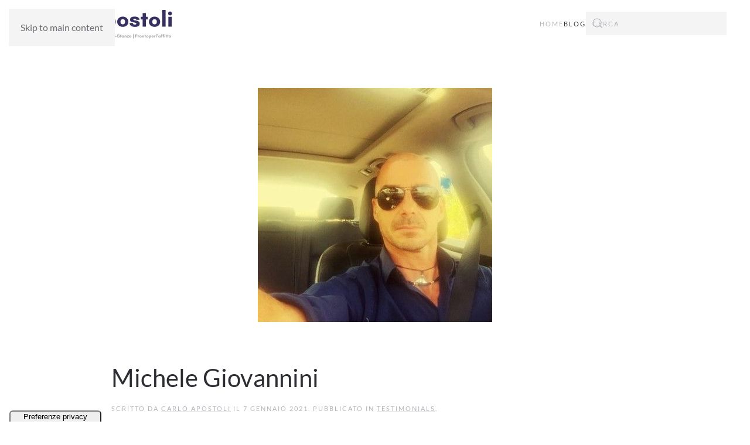

--- FILE ---
content_type: application/javascript; charset=utf-8
request_url: https://cs.iubenda.com/cookie-solution/confs/js/78348824.js
body_size: -247
content:
_iub.csRC = { consApiKey: 'u1TgLKdnk2OXgZekKAYFNf9O8MjB8d5y', showBranding: false, publicId: '9c1a6dd4-6db6-11ee-8bfc-5ad8d8c564c0', floatingGroup: false };
_iub.csEnabled = true;
_iub.csPurposes = [5,1,4];
_iub.cpUpd = 1744209085;
_iub.csT = 2.0;
_iub.googleConsentModeV2 = true;
_iub.totalNumberOfProviders = 7;
